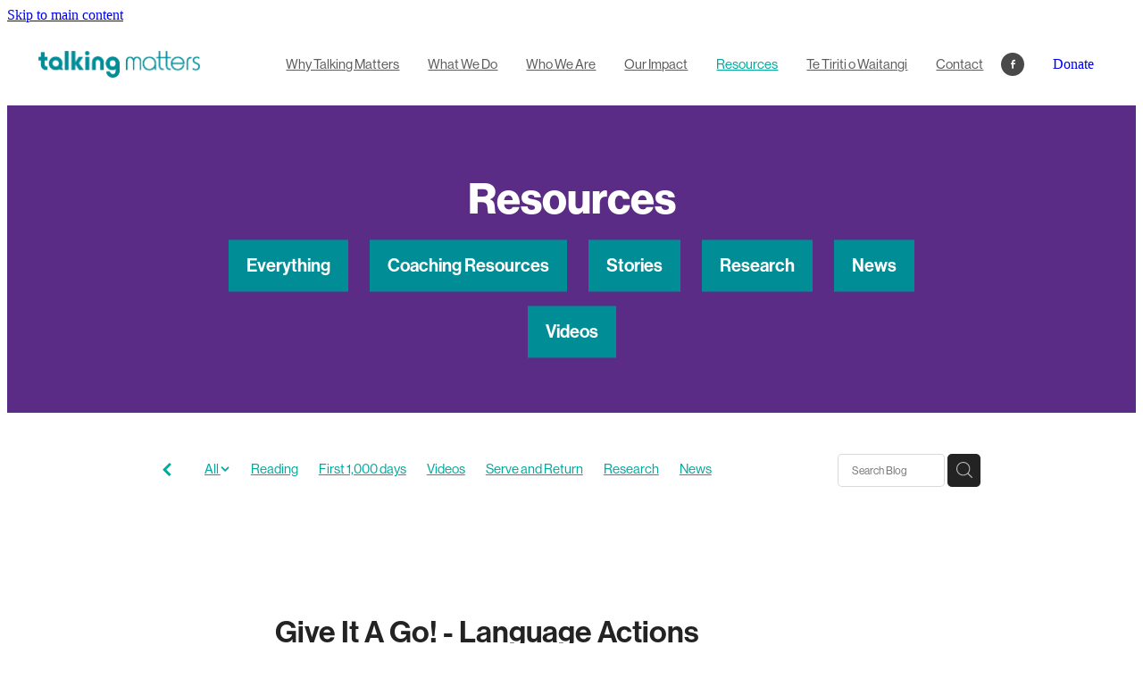

--- FILE ---
content_type: text/html; charset=UTF-8
request_url: https://www.talkingmatters.org.nz/blog/post/127525/give-it-a-go-language-actions/
body_size: 14141
content:
<!-- Website made on Rocketspark -->
<!DOCTYPE html>
<html  class="">
<head>

    <!-- Global site tag (gtag.js) - Google Analytics -->
                <script async src="https://www.googletagmanager.com/gtag/js?id=G-DERWCPGXGG"></script>
                <script>
                window.dataLayer = window.dataLayer || [];
                function gtag(){dataLayer.push(arguments);}
                gtag('js', new Date());
                gtag('config', 'G-DERWCPGXGG');
                </script>
                <!-- End Google Analytics -->
    <meta http-equiv="content-type" content="text/html; charset=UTF-8"/>
    <meta name='csrf-token' content='b1c7237ed8ab478c70f19ab6d9f9ba9c'/>

        <title>Give It A Go! - Language Actions | Talking Matters</title>
    <meta name="description" content="Practical strategies&nbsp; to boost responsive interactions in Early Childhood Education settings"/>
                        <link rel="icon" type="image/png" href="/images/favicon/favicon/crop192x192.png?v=20210515062148">
    <link rel="apple-touch-icon" href="/images/favicon/favicon/crop192x192.png?v=20210515062148"/>
    
    <script type="text/javascript" src="https://cdn.rocketspark.com/jquery-1.7.2.min.js?v=20260117214523"></script>
     <script> window.configs = {"development":"false","DEVELOPMENT":"false","requestType":"blog","PREVIEW":"false","EDITOR":"false","template":"blank","navResizeTemplate":"","baseREMUnit":16,"screenSizes":{"t":{"fontSize":14,"contentWidth":400,"contentWidthOversize":400,"min":0,"max":400,"scale":0.7551,"subScale":0.95,"navScale":0.6,"legacy":false},"h":{"fontSize":16,"contentWidth":600,"contentWidthOversize":600,"min":0,"max":740,"scale":0.7551,"subScale":0.95,"navScale":0.6,"legacy":false},"s":{"fontSize":13,"contentWidth":740,"contentWidthOversize":740,"min":740,"max":1080,"scale":0.7959,"subScale":0.7959,"navScale":0.75,"legacy":false},"m":{"fontSize":16,"contentWidth":980,"contentWidthOversize":1080,"min":1080,"max":1460,"scale":1,"subScale":1,"navScale":1,"legacy":true},"l":{"fontSize":19,"contentWidth":1170,"contentWidthOversize":1300,"min":1460,"max":0,"scale":1.1938,"subScale":1.1938,"navScale":1.1,"legacy":false}},"publicURL":"https:\/\/www.talkingmatters.org.nz","shortnameURL":"https:\/\/danielle-meredith.rocketspark.co.nz","titleData":{"companyName":"Talking Matters","position":"right","separator":" | "},"CONSOLE_OVERRIDE":"1","noZensmooth":true,"release":"2026.1.15","browserSupport":{"chrome":86,"firefox":78,"edge":86,"internet explorer":12,"ie":12,"opera":72,"edgeMobile":44,"safari":13,"samsung browser":12,"android":89},"siteAutoPopupSettings":"","globalisationEnabled":false,"analyticsMode":"GA4"}; </script> <link rel="stylesheet" href="https://cdn.rocketspark.com/_dist/css/auth~vendors.6da4c5858d05.bundle.css" type="text/css" media="all" /> <link rel="stylesheet" href="https://cdn.rocketspark.com/_dist/css/public.d84e6703d527.bundle.css" type="text/css" media="all" /> <link rel="stylesheet" href="https://cdn.rocketspark.com/_dist/css/public~vendors.ece6f489e4ad.bundle.css" type="text/css" media="all" /> <link rel="stylesheet" href="https://cdn.rocketspark.com/_dist/css/dashboard~vendors.9c624b80e5b6.bundle.css" type="text/css" media="all" /> <link rel="preload" as="style" href="https://cdn.icomoon.io/181725/Rocketspark/style.css?8gzh5b" onload="this.onload=null;this.rel='stylesheet'"> <link rel="stylesheet" href="/node_modules/@rocketspark/flint-ui/dist/rocketspark/rocketspark.css?v=1768639523"> <link rel="stylesheet" href="/node_modules/@rocketspark/image-gallery/build/css/index.css"> <script type="text/javascript" src="https://cdn.rocketspark.com/_dist/js/public.min.v20260117214523.js" ></script> <script type="text/javascript" src="https://cdn.rocketspark.com/_dist/js/commons.d2b27aedbfc7.bundle.js" ></script> <script type="text/javascript" src="https://cdn.rocketspark.com/_dist/js/blog~vendors.33618b6145a5.bundle.js" ></script> <script type="text/javascript" src="https://cdn.rocketspark.com/_dist/js/shop~vendors.c0601673efb1.bundle.js" ></script> <script type="text/javascript" src="https://cdn.rocketspark.com/_dist/js/houston~vendors.938afeba088b.bundle.js" ></script> <script type="text/javascript" src="https://cdn.rocketspark.com/_dist/js/auth~vendors.73d62d57e163.bundle.js" ></script> <script type="text/javascript" src="https://cdn.rocketspark.com/_dist/js/dashboard~vendors.b1c830a3c85d.bundle.js" ></script> <script type="text/javascript" src="https://cdn.rocketspark.com/_dist/js/blastoff~vendors.a2b315161b63.bundle.js" ></script> <script type="text/javascript" src="https://cdn.rocketspark.com/_dist/js/public~vendors.d060b7760600.bundle.js" ></script> <script type="text/javascript" src="https://cdn.rocketspark.com/_dist/js/public.1ebb063cfa6f.bundle.js" ></script> <script type="module" src="https://nz.rs-cdn.com/node_modules/@rocketspark/flint-ui/dist/rocketspark/rocketspark.esm.js?v=1768639523"></script> <link rel="stylesheet" href="https://cdn.rocketspark.com/_dist/css/blog.b503d7f04b5c.bundle.css" type="text/css" media="screen" /> <script type="text/javascript" src="https://cdn.rocketspark.com/_dist/js/blog~vendors.33618b6145a5.bundle.js" ></script> <script type="text/javascript" src="https://cdn.rocketspark.com/_dist/js/blog.40060bff6d4a.bundle.js" ></script> <script type="text/javascript" src="/site_files/14862/assets/blog/blog.js?v=20260114154545"></script> <!--suppress ES6ConvertVarToLetConst --> <script> var detectedLogoWidth = localStorage.getItem('detectedLogoWidth'); if (detectedLogoWidth) { var style = document.createElement('style'); style.innerHTML = "@media all and (min-width: 740px) { #header #logo, #header .logo { width: " + detectedLogoWidth + '; } }'; document.head.appendChild(style); } </script> <link rel="stylesheet" href="https://nz.rs-cdn.com/site_files/14862/38747/css/css.css?v=20260114154545" type="text/css" media="all" title="dynamicstyle" /> <link rel="stylesheet" href="/site_files/14862/assets/blog/blog.css?v=20260117151520" type="text/css" media="screen" /> <meta name="viewport" content="width=device-width, initial-scale=1"> 

    <script type="text/javascript" src="https://cdn.rocketspark.com/blog/general.js?v=20260117214523"></script>
    <script type="text/javascript" src="https://cdn.rocketspark.com/cms/jquery.cycle.min.js?v=20260117214523"></script>            <script defer type="text/javascript" src="//use.typekit.net/ik/[base64].js"></script>
        <meta name="twitter:card" content="summary_large_image"/>
            <meta name="twitter:title" content="Give It A Go! - Language Actions"/>
        <meta name="twitter:description" content="Download this printable resource on&amp;nbsp; Language Actions - Practical strategies&amp;nbsp; to boost responsive interactions in Early Childhood Education settings..."/>
            <meta name="twitter:domain" content="https://www.talkingmatters.org.nz/blog/post/127525/give-it-a-go-language-actions/"/>
        <meta property="og:image" content="https://nz.rs-cdn.com/images/nwsuk-nzii8/blog/9da1fae45039115bd50cec1be327cd56__7a2d/fit1200x1200.png"/>
    <meta property="og:image:width" content="838"/>
    <meta property="og:image:height" content="1200"/>
    <meta name="twitter:image" content="https://nz.rs-cdn.com/images/nwsuk-nzii8/blog/9da1fae45039115bd50cec1be327cd56__7a2d/fit1200x1200.png"/>
            <meta property="og:title" content="Give It A Go! - Language Actions"/>
        <meta property="og:description" content="Practical strategies&nbsp; to boost responsive interactions in Early Childhood Education settings"/>
        <meta property="og:url" content="https://www.talkingmatters.org.nz/blog/post/127525/give-it-a-go-language-actions/"/>
        <meta property="og:site_name" content="Give It A Go! - Language Actions | Talking Matters"/>
        <meta property="og:type" content="article"/>

            <script type="application/ld+json">
        {
            "@context": "https://schema.org",
            "@type": "Article",
            "headline": "Give It A Go! - Language Actions",
            "image": [
                "https://nz.rs-cdn.com/images/nwsuk-nzii8/blog/9da1fae45039115bd50cec1be327cd56__7a2d/fit1200x1200.png"
            ],
        "datePublished": "2024-04-25T16:47:44+12:00"        }


        </script>
        
    <!-- Google tag (gtag.js) -->
<script async src="https://www.googletagmanager.com/gtag/js?id=G-DERWCPGXGG"></script>
<script>
  window.dataLayer = window.dataLayer || [];
  function gtag(){dataLayer.push(arguments);}
  gtag('js', new Date());

  gtag('config', 'G-DERWCPGXGG');
</script>
    </head><body data-page-id="blog" data-post-id="127525" class="">
    <a href="#main_body" class="_925853a1 _925853a1--4572875a _7720d2f9">Skip to main content</a>    <script>
  (function(i,s,o,g,r,a,m){i['GoogleAnalyticsObject']=r;i[r]=i[r]||function(){
  (i[r].q=i[r].q||[]).push(arguments)},i[r].l=1*new Date();a=s.createElement(o),
  m=s.getElementsByTagName(o)[0];a.async=1;a.src=g;m.parentNode.insertBefore(a,m)
  })(window,document,'script','https://www.google-analytics.com/analytics.js','ga');

  ga('create', 'UA-123737791-2', 'auto');
  ga('send', 'pageview');

</script>    <style>.old-browser-popup{position:fixed;width:100%;height:100%;z-index:9999999}.old-browser-popup__background-fade{position:absolute;background:#000;width:100%;height:100%;opacity:.6;z-index:1}.old-browser-popup__box{position:relative;z-index:2;width:42.25rem;margin:0 auto;text-align:center;top:40%}.old-browser-popup__inner{padding:3rem 2rem;font-size:1rem}.old-browser-popup__inner .site-button{margin:1rem auto 0;font-size:1.2rem}@media (max-width:720px){.old-browser-popup__box{width:90%;top:50%;-ms-transform:translate(0,-50%);-webkit-transform:translate(0,-50%);transform:translate(0,-50%)}.old-browser-popup__box br{display:none}.old-browser-popup__inner a.site-button{font-size:16px}}</style>
    <script src="https://cdn.jsdelivr.net/npm/ua-parser-js@0/dist/ua-parser.min.js"></script>
    <script type="text/javascript">
    "use strict";if(!window.PREVIEW&&!window.EDITOR&&window.sessionStorage&&null===window.sessionStorage.getItem("old-browser")){var browserName,version,parser=new UAParser,popup='<div class="old-browser-popup"><div class="old-browser-popup__background-fade"></div><div class="old-browser-popup__box content-background"><div class="old-browser-popup__inner p-font p-font-colour">Our website doesn\'t fully support the browser you are using, we <br/>recommend you <a href="https://updatemybrowser.org/" target="_blank">update to a newer version</a>.<br/><a onclick="location.reload();" class="site-button">Continue with current browser</a></div></div></div>';if(void 0!==parser){void 0!==parser.getBrowser().name&&(browserName=parser.getBrowser().name.toLowerCase()),void 0!==parser.getBrowser().version&&(version=parseFloat(parser.getBrowser().version));var browserPopup=document.getElementById("old-browser-popup");if(void 0!==browserName){var configs=window.configs;if(Object.prototype.hasOwnProperty.call(configs,"browserSupport")&&Object.prototype.hasOwnProperty.call(configs.browserSupport,browserName)){var browserNameTest=configs.browserSupport[browserName];"edge"===browserName&&"mobile"===parser.getDevice().type&&(browserNameTest="edgeMobile"),version<configs.browserSupport[browserNameTest]&&document.body.insertAdjacentHTML("beforeend",popup)}}}window.sessionStorage.setItem("old-browser",!0)}
    </script>
    <div class="side-of-page">
            </div> <!-- end .side-of-page -->
    <div id="shadow">
        <div id="shadow_inner">

                <div class="announcement-bar">
        <div class="announcement-bar__content"><p class="text-center">New announcement. Learn more</p></div>
        <rs-icon class="announcement-bar__close" name="x"></rs-icon>
    </div>
<div class="header _51cf2b51 header--template-right header--sticky-fix">
    <div class="header__inner header__inner-width-full">
            <div class="header-logo header-logo--image">
            <a href="/" class="header-logo__inner" aria-label="The Talking Matters Charitable Trust homepage">
                    </a>
        </div>
    <nav class="site-nav" id="site-navigation" aria-label="Main navigation">
            <div class="site-nav__desktop">
                            <div class="site-nav__item">

                                            <a href="/why-talking-matters/" class="site-nav__item-link">
                            Why Talking Matters
                                                    </a>
                    
                                    </div>
                            <div class="site-nav__item">

                                            <a href="/what-we-do/" class="site-nav__item-link">
                            What We Do
                                                    </a>
                    
                                    </div>
                            <div class="site-nav__item">

                                            <a href="/who-we-are/" class="site-nav__item-link">
                            Who We Are
                                                    </a>
                    
                                    </div>
                            <div class="site-nav__item">

                                            <a href="/our-impact/" class="site-nav__item-link">
                            Our Impact
                                                    </a>
                    
                                    </div>
                            <div class="site-nav__item site-nav__item--active">

                                            <a href="/blog/" class="site-nav__item-link">
                            Resources
                                                    </a>
                    
                                    </div>
                            <div class="site-nav__item">

                                            <a href="/te-tiriti-o-waitangi/" class="site-nav__item-link">
                            Te Tiriti o Waitangi
                                                    </a>
                    
                                    </div>
                            <div class="site-nav__item">

                                            <a href="/page/contact/" class="site-nav__item-link">
                            Contact
                                                    </a>
                    
                                    </div>
                    </div>
        <div class="site-nav__mobile">
                    </div>
            <div class="header-buttons">
        <a href="https://givealittle.co.nz/org/talkingmatters" class="_925853a1 _925853a1--386af7ee _4b0152f0" target="_blank">
            Donate
        </a>
    </div>

    </nav>
    <div class="header-icons">
                <div class="header-social-icons social-container style3 pageMenu custom">
        <div class="social-row">
                                                <a class="social-icon facebook-icon" href="https://www.facebook.com/TalkingMattersNZ/" target="_blank" title="A link to this website's Facebook.">
                        <svg height="17" width="9" xmlns:xlink="http://www.w3.org/1999/xlink" xmlns="http://www.w3.org/2000/svg" viewBox="0 0 9 17">
    <path fill-rule="evenodd" d="M 8.86 9.02 C 8.86 9.02 5.61 9.02 5.61 9.02 C 5.61 9.02 5.61 17 5.61 17 C 5.61 17 2.3 17 2.3 17 C 2.3 17 2.3 9.02 2.3 9.02 C 2.3 9.02 0 9.02 0 9.02 C 0 9.02 0 6.15 0 6.15 C 0 6.15 2.3 6.15 2.3 6.15 C 2.3 6.15 2.3 4.97 2.3 3.7 C 2.3 1.77 3.66 0 6.79 0 C 8.05 0 8.99 0.11 8.99 0.11 C 8.99 0.11 8.91 2.79 8.91 2.79 C 8.91 2.79 7.96 2.79 6.92 2.79 C 5.79 2.79 5.61 3.26 5.61 4.05 C 5.61 4.15 5.61 4.19 5.61 4.19 C 5.61 4.41 5.61 4.95 5.61 6.15 C 5.61 6.15 9 6.15 9 6.15 C 9 6.15 8.86 9.02 8.86 9.02 Z" />
</svg>
                    </a>
                                    </div>
    </div>

        
    </div>        <div class="header-buttons">
        <a href="https://givealittle.co.nz/org/talkingmatters" class="_925853a1 _925853a1--386af7ee _4b0152f0" target="_blank">
            Donate
        </a>
    </div>

    <div class="header-mobile header-mobile--icon-count-2">
    <button class="header-mobile__icons header__hamburger header__hamburger--mobile header__hamburger--squeeze" type="button" aria-label="Open navigation menu" aria-controls="site-navigation" aria-expanded="false">
      <span class="header__hamburger-box">
        <span class="header__hamburger-inner"></span>
      </span>
    </button>            <a href="tel: +64-9-307-2101" class="header-mobile__icons rs-icon-Mobile" style="font-size:26px;" aria-label="Phone +64-9-307-2101"></a>
    
    </div>

    </div>

                <div class="_708858fd" data-hidden=""></div>
    </div>
<div class="feature-area-main feature-area-main--main feature-area-main--above" id="feature-area"><div class="feature-area-wrap heading-background-none" data-full-height="0" data-full-height-mobile="0" data-height-ratio-mobile="1.0942857142857"><div class="feature-area__slides feature-area feature-area__transition--fade" data-heightType="fixed" data-base-height="344" style="background:transparent;"
 data-cycle-fx="fade"
 data-cycle-timeout="5000"
 data-cycle-slides="div.feature-slide"
 data-cycle-log="false"
 data-cycle-pager-template="<span></span>"
 data-cycle-pause-on-hover="true"
 data-cycle-speed="1500"
 data-cycle-loader="true"
 data-cycle-progressive="#feature-progressive-slides"
>
	<div class="feature-slide feature-slide--default6" id="feature-slide-default6" data-content-position="center" data-vertical-offset="50" data-handle="default6" style="" data-mobile-editor-image="https://nz.rs-cdn.com/images/nwsuk-nzii8/feature/9770d8fd6ffb71e471ef3e04dc6f574d__5908/h1008@stretch.png" data-image-ratio="4.8" data-mobile-image-x="50" data-mobile-image-y="50">
	<div class="feature-slide__image"><picture>
  <source type="image/webp" srcset="https://nz.rs-cdn.com/images/nwsuk-nzii8/feature/9770d8fd6ffb71e471ef3e04dc6f574d__0631/hcrop2292x821@stretch.png.webp" media="(min-width: 1460px)">
  <source srcset="https://nz.rs-cdn.com/images/nwsuk-nzii8/feature/9770d8fd6ffb71e471ef3e04dc6f574d__0631/hcrop2292x821@stretch.png" media="(min-width: 1460px)">
  <source type="image/webp" srcset="https://nz.rs-cdn.com/images/nwsuk-nzii8/feature/9770d8fd6ffb71e471ef3e04dc6f574d__2b47/hcrop1920x688@stretch.png.webp" media="(min-width: 1080px) AND (max-width: 1460px)">
  <source srcset="https://nz.rs-cdn.com/images/nwsuk-nzii8/feature/9770d8fd6ffb71e471ef3e04dc6f574d__2b47/hcrop1920x688@stretch.png" media="(min-width: 1080px) AND (max-width: 1460px)">
  <source type="image/webp" srcset="https://nz.rs-cdn.com/images/nwsuk-nzii8/feature/9770d8fd6ffb71e471ef3e04dc6f574d__8065/hcrop1528x548@stretch.png.webp" media="(min-width: 740px) AND (max-width: 1080px)">
  <source srcset="https://nz.rs-cdn.com/images/nwsuk-nzii8/feature/9770d8fd6ffb71e471ef3e04dc6f574d__8065/hcrop1528x548@stretch.png" media="(min-width: 740px) AND (max-width: 1080px)">
  <source type="image/webp" srcset="https://nz.rs-cdn.com/images/nwsuk-nzii8/feature/9770d8fd6ffb71e471ef3e04dc6f574d__3a1a/crop740x810@stretch@crop2.png.webp" media="(max-width: 740px)">
  <source srcset="https://nz.rs-cdn.com/images/nwsuk-nzii8/feature/9770d8fd6ffb71e471ef3e04dc6f574d__3a1a/crop740x810@stretch@crop2.png" media="(max-width: 740px)">
  <source type="image/webp" srcset="https://nz.rs-cdn.com/images/nwsuk-nzii8/feature/9770d8fd6ffb71e471ef3e04dc6f574d__5561/hcrop1450x520@stretch@crop2.png.webp, https://nz.rs-cdn.com/images/nwsuk-nzii8/feature/9770d8fd6ffb71e471ef3e04dc6f574d__b85b/hcrop1450x520@stretch@crop2@2x.png.webp 2x" media="(max-width: 400px)">
  <source srcset="https://nz.rs-cdn.com/images/nwsuk-nzii8/feature/9770d8fd6ffb71e471ef3e04dc6f574d__5561/hcrop1450x520@stretch@crop2.png, https://nz.rs-cdn.com/images/nwsuk-nzii8/feature/9770d8fd6ffb71e471ef3e04dc6f574d__b85b/hcrop1450x520@stretch@crop2@2x.png 2x" media="(max-width: 400px)">
  <img src="https://nz.rs-cdn.com/images/nwsuk-nzii8/feature/9770d8fd6ffb71e471ef3e04dc6f574d__2b47/hcrop1920x688@stretch.png"  alt="">
</picture>
</div>
	<div class="feature-slide__placeholder"><div class="feature-slide__placeholder-content">
	</div><!-- end .feature-slide__placeholder-content -->
	</div><!-- end .feature-slide__placeholder -->
	</div><!-- end .feature-slide -->
<script id="feature-progressive-slides" type="text/cycle">[]</script></div>		<div class="feature-slide feature-slide--global feature-slide-content-global has-heading has-buttons has-content" id="feature-slide-global" data-handle="global" data-content-position="center" data-vertical-offset="50">
	    <div class="feature-slide__placeholder"><div class="feature-slide__placeholder-content">
		<div class="feature-slide-overlay "></div>
			<div class="feature-slide-content cp-center feature-slide-content--top-left feature-slide-content--mobile" style="color: #f4f4f4;">
				<div class="feature-slide-content-box">
				
				<div class="feature-slide-content-box-padding">
				<div class="feature-slide-heading-blurb-button">
				<div class="feature-slide-heading-blurb">
					<h1 class="feature-slide-heading main-font"><div class="feature-text-scaling"><div>Resources<br>
</div></div></h1>
					<div class="feature-slide-body p-font"><div class="feature-text-scaling"></div></div>
				</div><!-- end .feature-slide-heading-blurb-->
					<div class="feature-slide-buttons">					<a href="https://www.talkingmatters.org.nz/blog/" class="feature-button main-font square-corners" target="_blank"><span>Everything</span></a>
					<a href="https://www.talkingmatters.org.nz/blog/tag/63154/Coaching+resources/" class="feature-button main-font square-corners" target="_blank"><span>Coaching Resources</span></a>
					<a href="https://www.talkingmatters.org.nz/blog/tag/63153/Stories/" class="feature-button main-font square-corners" target="_blank"><span>Stories</span></a>
					<a href="https://www.talkingmatters.org.nz/blog/tag/63276/Research/" class="feature-button main-font square-corners" target="_blank"><span>Research</span></a>
					<a href="https://www.talkingmatters.org.nz/blog/tag/63155/News/" class="feature-button main-font square-corners" target="_blank"><span>News</span></a>
					<a href="https://www.talkingmatters.org.nz/blog/tag/78755/Videos/" class="feature-button main-font square-corners" target="_blank"><span>Videos</span></a>
                  </div><!-- end .feature-slide-buttons -->
				</div><!-- end .feature-slide-heading-blurb-button-->
				</div><!-- end .feature-slide-content-box-padding -->
				</div><!-- end .feature-slide-content-box -->
			</div><!-- end .feature-slide-content -->
	       </div><!-- end .feature-slide__placeholder-content -->
	       </div><!-- end .feature-slide__placeholder -->
		</div><!-- end .feature-slide-content-global -->
		</div><!-- end .feature-area-wrap -->
</div>
            <div id="content">
                <div id="main_body" class="main-body">
                                                <div class="wrap">
                                <div class="blog-grid__top blog-grid__top--post-header ">
                                    <div class="blog-grid__top__left-hand-side">
                                        <div class="blog-grid__top__back-arrow p-font">
                                            <a href="/blog/#blog-post-127525" title="View all posts"><svg xmlns="http://www.w3.org/2000/svg" width="9.688" height="14.844" viewBox="0 0 9.688 14.844">
  <path d="M27.975,31.44L30.1,29.48l-5.292-5.32,5.572-5.544-2.1-2.016L20.7,24.16Z" transform="translate(-20.688 -16.594)"/>
</svg>
</a>
                                        </div>
                                                                                    <div class="blog-grid-topics-dropdown p-font">
                                                <select class="blog-grid-topics__select">
                                                    <option>All</option>
                                                                                                            <option value="82151/Reading//">Reading</option>                                                        <option value="79052/First+1%2C000+days//">First 1,000 days</option>                                                        <option value="78755/Videos//">Videos</option>                                                        <option value="69077/Serve+and+Return//">Serve and Return</option>                                                        <option value="63276/Research//">Research</option>                                                        <option value="63155/News//">News</option>                                                        <option value="63154/Coaching+resources//">Coaching resources</option>                                                        <option value="63153/Stories//">Stories</option>                                                </select>
                                            </div>
                                            <div class="blog-grid-topics p-font">
                                                <div class="blog-grid-topics__links blog-grid-topics__links--all">
                                                    <a href="/blog/" class="p-font-atag">
                                                        All
                                                    </a>
                                                                                                            <div class="blog-grid-topics-arrow">
                                                            <svg xmlns="http://www.w3.org/2000/svg" width="15.906" height="10.375" viewBox="0 0 15.906 10.375">
  <path id="F" class="cls-1" d="M18.235,3.139l-2.13-2.28-5.67,5.67-5.97-5.97-2.13,2.28,8.1,8.1Z" transform="translate(-2.344 -0.563)"/>
</svg>
                                                        </div>
                                                                                                        </div><!-- end .blog-grid-topics-arrow  -->
                                                <a class="p-font-atag blog-grid-topics__links" href="/blog/tag/82151/Reading/">Reading</a><a class="p-font-atag blog-grid-topics__links" href="/blog/tag/79052/First+1%2C000+days/">First 1,000 days</a><a class="p-font-atag blog-grid-topics__links" href="/blog/tag/78755/Videos/">Videos</a><a class="p-font-atag blog-grid-topics__links" href="/blog/tag/69077/Serve+and+Return/">Serve and Return</a><a class="p-font-atag blog-grid-topics__links" href="/blog/tag/63276/Research/">Research</a><a class="p-font-atag blog-grid-topics__links" href="/blog/tag/63155/News/">News</a><a class="p-font-atag blog-grid-topics__links" href="/blog/tag/63154/Coaching+resources/">Coaching resources</a><a class="p-font-atag blog-grid-topics__links" href="/blog/tag/63153/Stories/">Stories</a>                                            </div><!-- .blog-grid-topics -->

                                                                                </div>
                                    <div class="blog-grid-topics-dropdown__mobile-tag p-font">
                                        <span>TAGS</span>
                                        <svg xmlns="http://www.w3.org/2000/svg" width="15.906" height="10.375" viewBox="0 0 15.906 10.375">
  <path id="F" class="cls-1" d="M18.235,3.139l-2.13-2.28-5.67,5.67-5.97-5.97-2.13,2.28,8.1,8.1Z" transform="translate(-2.344 -0.563)"/>
</svg>
                                    </div>
                                    <div class="blog-grid-search">
                                        <input type="search" placeholder="Search Blog" class="blog-grid-search__input"/>
                                        <a class="blog-grid-search__search-button">
                                            <?xml version="1.0" encoding="UTF-8" standalone="no"?>
<svg width="18px" height="18px" viewBox="0 0 18 18" version="1.1" xmlns="http://www.w3.org/2000/svg" xmlns:xlink="http://www.w3.org/1999/xlink">
    <g id="Cart-Contact-Bar" stroke="none" stroke-width="1" fill="none" fill-rule="evenodd">
        <g id="Empty-Cart-Icon" transform="translate(-845.000000, -13.000000)">
            <g id="Search" transform="translate(845.000000, 13.000000)">
                <g id="magnifying-glass" stroke-width="1" fill-rule="evenodd">
                    <g id="Capa_1"></g>
                </g>
                <path d="M17.8423503,17.0820399 L13.468071,12.7077605 C14.6414634,11.3587583 15.3518847,9.59866962 15.3518847,7.67494457 C15.3518847,3.44035477 11.9075388,0 7.67694013,0 C3.44235033,0 0.00199556541,3.4443459 0.00199556541,7.67494457 C0.00199556541,11.9055432 3.44634146,15.3498891 7.67694013,15.3498891 C9.60066519,15.3498891 11.3607539,14.6394678 12.7097561,13.4660754 L17.0840355,17.8403548 C17.1878049,17.9441242 17.3274945,18 17.4631929,18 C17.5988914,18 17.7385809,17.9481153 17.8423503,17.8403548 C18.0498891,17.632816 18.0498891,17.2895787 17.8423503,17.0820399 Z M1.07560976,7.67494457 C1.07560976,4.03503326 4.03702882,1.07760532 7.672949,1.07760532 C11.3128603,1.07760532 14.2702882,4.03902439 14.2702882,7.67494457 C14.2702882,11.3108647 11.3128603,14.2762749 7.672949,14.2762749 C4.03702882,14.2762749 1.07560976,11.3148559 1.07560976,7.67494457 Z" id="Shape" fill="#FFFFFF" fill-rule="nonzero"></path>
            </g>
        </g>
    </g>
</svg>                                        </a>
                                    </div>
                                </div> <!-- end .blog-grid__top -->
                            </div>
                            
                                            <div id="blog_body">

                                <script type="text/javascript">
        const postID = document.body.dataset.postId;
        </script>

        <div id="blog_main" data-content-schedule="[]">
            <div class="blog_post blog_post_page" itemscope="" itemtype="http://schema.org/Article">
                <div class="blog_block">
                    
                    <h1 id="postTitle"  itemprop="name">Give It A Go! - Language Actions</h1>

                                            <div class="blog_date p-font p-font-colour" itemprop="datePublished" content="2024-04-25" data-value="2024/04/25">April 25, 2024</div>
                                        <div class="clrleft"></div>

                </div><!-- end blog block-->


                <div class="blogColumn blog-column column" id="blogColumn" itemprop="articleBody">

                    <div class="block nbluk-lrzne text_block _660c97b3"  data-id="372801" data-block="nbluk-lrzne" data-block-type="text">        <div class="block_content_container">            <div class="heading-container"></div>            <div class="text_block_text p-font p-font-all">                <p class="p-font">Download this printable resource on&nbsp; Language Actions - Practical strategies&nbsp; to boost responsive interactions in Early Childhood Education settings</p>            </div>        </div>        </div><div class="block nbluk-ut1i2 file_upload_block _660c97b3"  data-id="372802" data-block="nbluk-ut1i2" data-block-type="file"><div class="block_content_container _925853a1--4572875a _9500c8a3" data-button-style-id="a07db75c-a30a-4a3d-b235-8f0c23e07bcf">    <a  onclick="gtag('event','click',{'event_category':'File Download','event_label':'Page: - Click here to download','value':''})" class="_925853a1 _a6990dac" href="/site_files/14862/upload_files/blog/GiveItAGo!-LanguageActions.pdf?dl=1" target="_blank">        <span class="_ce3b2903" data-default="1">Click here to download</span>                    <span class="_611ce439 ">            <span class="_6e81833f ">pdf</span>            <span class="_2c8f55ae"><svg xmlns="http://www.w3.org/2000/svg" width="15.906" height="10.375" viewBox="0 0 15.906 10.375">  <path id="F" class="cls-1" d="M18.235,3.139l-2.13-2.28-5.67,5.67-5.97-5.97-2.13,2.28,8.1,8.1Z" transform="translate(-2.344 -0.563)"/></svg></span>        </span>            </a></div></div><div class="block nbluk-45liy picture_block _660c97b3"  data-id="372804" data-block="nbluk-45liy" data-block-type="image"><div class="block_content_container"><span class="picture_block_holder"><div id="picture-372804" class="picture picture-372804 position-center hover-none shape-square filter-none align-center sync-overlay sync-border" ><div class="picture_block_holder__spacer"></div><picture>  <source type="image/webp" data-srcset="https://nz.rs-cdn.com/images/nwsuk-nzii8/blog/9da1fae45039115bd50cec1be327cd56__b63e/zoom793x1136z100000cw793.png.webp?etag=2966a9054990dfe5a5d7ed213d7c71cd" media="(min-width: 1460px)">  <source data-srcset="https://nz.rs-cdn.com/images/nwsuk-nzii8/blog/9da1fae45039115bd50cec1be327cd56__b63e/zoom793x1136z100000cw793.png?etag=2966a9054990dfe5a5d7ed213d7c71cd" media="(min-width: 1460px)">  <source type="image/webp" data-srcset="https://nz.rs-cdn.com/images/nwsuk-nzii8/blog/9da1fae45039115bd50cec1be327cd56__7657/zoom668x957z100000cw668.png.webp?etag=2966a9054990dfe5a5d7ed213d7c71cd" media="(min-width: 1080px) AND (max-width: 1460px)">  <source data-srcset="https://nz.rs-cdn.com/images/nwsuk-nzii8/blog/9da1fae45039115bd50cec1be327cd56__7657/zoom668x957z100000cw668.png?etag=2966a9054990dfe5a5d7ed213d7c71cd" media="(min-width: 1080px) AND (max-width: 1460px)">  <source type="image/webp" data-srcset="https://nz.rs-cdn.com/images/nwsuk-nzii8/blog/9da1fae45039115bd50cec1be327cd56__7adb/zoom543x777z100000cw543.png.webp?etag=2966a9054990dfe5a5d7ed213d7c71cd, https://nz.rs-cdn.com/images/nwsuk-nzii8/blog/9da1fae45039115bd50cec1be327cd56__1aa3/zoom543x777z100000cw543@2x.png.webp?etag=2966a9054990dfe5a5d7ed213d7c71cd 2x" media="(min-width: 740px) AND (max-width: 1080px)">  <source data-srcset="https://nz.rs-cdn.com/images/nwsuk-nzii8/blog/9da1fae45039115bd50cec1be327cd56__7adb/zoom543x777z100000cw543.png?etag=2966a9054990dfe5a5d7ed213d7c71cd, https://nz.rs-cdn.com/images/nwsuk-nzii8/blog/9da1fae45039115bd50cec1be327cd56__1aa3/zoom543x777z100000cw543@2x.png?etag=2966a9054990dfe5a5d7ed213d7c71cd 2x" media="(min-width: 740px) AND (max-width: 1080px)">  <source type="image/webp" data-srcset="https://nz.rs-cdn.com/images/nwsuk-nzii8/blog/9da1fae45039115bd50cec1be327cd56__041a/zoom568x813z100000cw536.png.webp?etag=2966a9054990dfe5a5d7ed213d7c71cd, https://nz.rs-cdn.com/images/nwsuk-nzii8/blog/9da1fae45039115bd50cec1be327cd56__5d60/zoom568x813z100000cw536@2x.png.webp?etag=2966a9054990dfe5a5d7ed213d7c71cd 2x" media="(max-width: 740px)">  <source data-srcset="https://nz.rs-cdn.com/images/nwsuk-nzii8/blog/9da1fae45039115bd50cec1be327cd56__041a/zoom568x813z100000cw536.png?etag=2966a9054990dfe5a5d7ed213d7c71cd, https://nz.rs-cdn.com/images/nwsuk-nzii8/blog/9da1fae45039115bd50cec1be327cd56__5d60/zoom568x813z100000cw536@2x.png?etag=2966a9054990dfe5a5d7ed213d7c71cd 2x" media="(max-width: 740px)">  <source type="image/webp" data-srcset="https://nz.rs-cdn.com/images/nwsuk-nzii8/blog/9da1fae45039115bd50cec1be327cd56__6784/zoom368x527z100000cw344.png.webp?etag=2966a9054990dfe5a5d7ed213d7c71cd, https://nz.rs-cdn.com/images/nwsuk-nzii8/blog/9da1fae45039115bd50cec1be327cd56__2332/zoom368x527z100000cw344@2x.png.webp?etag=2966a9054990dfe5a5d7ed213d7c71cd 2x" media="(max-width: 400px)">  <source data-srcset="https://nz.rs-cdn.com/images/nwsuk-nzii8/blog/9da1fae45039115bd50cec1be327cd56__6784/zoom368x527z100000cw344.png?etag=2966a9054990dfe5a5d7ed213d7c71cd, https://nz.rs-cdn.com/images/nwsuk-nzii8/blog/9da1fae45039115bd50cec1be327cd56__2332/zoom368x527z100000cw344@2x.png?etag=2966a9054990dfe5a5d7ed213d7c71cd 2x" media="(max-width: 400px)">  <img data-src="https://nz.rs-cdn.com/images/nwsuk-nzii8/blog/9da1fae45039115bd50cec1be327cd56__7657/zoom668x957z100000cw668.png?etag=2966a9054990dfe5a5d7ed213d7c71cd"  data-block-id="372804" alt="" class="full-width-image lazy-load"></picture></div></span></div></div>                </div><!-- end blog column -->

                
                <br/><br/>

                
                                <ul class="blog-topics live">
                                        <li>
                                                <div id="topic_list">
                                                            <div class="topics">
                                    <a href="/blog/tag/63154/Coaching+resources/">                                        <span class="p-font p-font-colour">Coaching resources</span>
                                                                                </a>                                </div>
                                                            <div class="topics">
                                    <a href="/blog/tag/79052/First+1%2C000+days/">                                        <span class="p-font p-font-colour">First 1,000 days</span>
                                                                                </a>                                </div>
                                                    </div>
                    </li>
                </ul>
                                    <div class="blog_shareButtons">
                        <div class="blog_shareTwitter">
                            <a href="https://twitter.com/share" class="twitter-share-button" data-url="http://talkingmatters.org.nz/blog/post/127525/give-it-a-go-language-actions/" data-text="Give It A Go! - Language Actions" data-count="none">Post</a>
                        </div>
                        <div class="blog_shareFacebook">
                            <div class="fb-like" data-href="http://talkingmatters.org.nz/blog/post/127525/give-it-a-go-language-actions/" data-send="true" data-layout="button_count" data-width="300" data-show-faces="false"></div>
                        </div>
                        <div class="blog_sharePinterest">
                            <a data-pin-do="buttonBookmark" href="https://www.pinterest.com/pin/create/button/"></a>
                            <script type="text/javascript" async defer src="//assets.pinterest.com/js/pinit.js"></script>
                        </div>
                        <div class="blog_shareLinkedIn">
                            <!--suppress UnnecessaryLabelJS, JSUnresolvedReference -->
                            <script src="//platform.linkedin.com/in.js" type="text/javascript">lang: en_US;</script>
                            <script type="IN/Share" data-url="http://talkingmatters.org.nz/blog/post/127525/give-it-a-go-language-actions/" data-counter="right"></script>
                        </div>
                    </div><!-- end blog_shareButtons -->
                                </div><!-- end blog_post -->
        </div><!-- end blog_main -->
        
                        <div class="clear_float"></div>
                    </div><!-- end blog_body -->

                    

                    <div class="clear_float"></div>
                </div><!--end #main-body-->

                <div class="clear_float"></div>
            </div><!--end #content-->

                <div id="footer-1" style="" class="header--width-full">
        <div id="footer-1-inner" class="">
                            <div id="footer-nav">
                    <div class="first_nav nav__item" id="nav_footer_2"><a href="/why-talking-matters/"><span class="type-element"><div class="text-scaling">Why Talking Matters</div></span></a><span class="nav_overlay"></span></div><div class="nav__item" id="nav_footer_3"><a href="/what-we-do/"><span class="type-element"><div class="text-scaling">What We Do</div></span></a><span class="nav_overlay"></span></div><div class="nav__item" id="nav_footer_4"><a href="/who-we-are/"><span class="type-element"><div class="text-scaling">Who We Are</div></span></a><span class="nav_overlay"></span></div><div class="nav__item" id="nav_footer_5"><a href="/our-impact/"><span class="type-element"><div class="text-scaling">Our Impact</div></span></a><span class="nav_overlay"></span></div><div class="active  nav__item" id="nav_footer_6"><a href="/blog/"><span class="type-element"><div class="text-scaling">Resources</div></span></a><span class="nav_overlay"></span></div><div class="nav__item" id="nav_footer_7"><a href="/te-tiriti-o-waitangi/"><span class="type-element"><div class="text-scaling">Te Tiriti o Waitangi</div></span></a><span class="nav_overlay"></span></div><div class="end_nav nav__item" id="nav_footer_8"><a href="/page/contact/"><span class="type-element"><div class="text-scaling">Contact</div></span></a><span class="nav_overlay"></span></div>                    <div class="clear"></div>
                </div><!-- end #footer-nav -->
                            <div id="footer-meta">             </div><!-- end #footer-meta -->

            <div class="social-container  style3 custom footer-icons footer-custom"><div class="social-row"><a class='social-icon facebook-icon' href='https://www.facebook.com/TalkingMattersNZ/' target="_blank" title="A link to this website's Facebook."><svg height="17" width="9" xmlns:xlink="http://www.w3.org/1999/xlink" xmlns="http://www.w3.org/2000/svg" viewBox="0 0 9 17">
    <path fill-rule="evenodd" d="M 8.86 9.02 C 8.86 9.02 5.61 9.02 5.61 9.02 C 5.61 9.02 5.61 17 5.61 17 C 5.61 17 2.3 17 2.3 17 C 2.3 17 2.3 9.02 2.3 9.02 C 2.3 9.02 0 9.02 0 9.02 C 0 9.02 0 6.15 0 6.15 C 0 6.15 2.3 6.15 2.3 6.15 C 2.3 6.15 2.3 4.97 2.3 3.7 C 2.3 1.77 3.66 0 6.79 0 C 8.05 0 8.99 0.11 8.99 0.11 C 8.99 0.11 8.91 2.79 8.91 2.79 C 8.91 2.79 7.96 2.79 6.92 2.79 C 5.79 2.79 5.61 3.26 5.61 4.05 C 5.61 4.15 5.61 4.19 5.61 4.19 C 5.61 4.41 5.61 4.95 5.61 6.15 C 5.61 6.15 9 6.15 9 6.15 C 9 6.15 8.86 9.02 8.86 9.02 Z" />
</svg></a></div></div>            <div class="clear_float"></div>
        </div><!-- end #footer-1-inner -->

                    </div><!-- end #footer-1 -->
    <div id="footer" class="footer footer--dark header--width-full">
        <div id="footer-inner" class="footer__inner  footer_logo_r">
            <div class="footer__copyright footer_copyright">
                <span><p>Copyright &copy; 2026  - <a href="/dashboard/" rel="nofollow">dashboard</a> </p></span>                            </div><!-- end .footer_copyright -->
            <div class="mobile-powered-by">
    <a  href="https://www.rocketspark.com/nz/" target="_blank">POWERED BY ROCKETSPARK</a>
</div>
<div class="footer__decal footer_decal">
    <a  href="https://www.rocketspark.com/nz/" title="Rocketspark website builder" class="footer-rs-logo"><svg width="1000" height="108" viewBox="0 0 1000 108" fill="none" xmlns="http://www.w3.org/2000/svg">
    <path fill-rule="evenodd" clip-rule="evenodd" d="M318.741 98.0277L306.105 75.5255L283.65 62.7612C279.722 60.3925 280.442 54.4051 284.894 53.0892L334.191 41.1802C335.959 40.917 337.595 41.5749 338.708 42.7593C339.756 43.8778 340.345 45.5227 340.018 47.2334L328.364 96.7118C327.055 101.186 321.097 101.975 318.741 98.0277Z" fill="white"/>
    <path fill-rule="evenodd" clip-rule="evenodd" d="M318.741 98.0276L306.105 75.5254L338.708 42.6934C339.756 43.8119 340.345 45.4568 340.018 47.1675L328.364 96.7116C327.055 101.186 321.097 101.975 318.741 98.0276Z" fill="white"/>
    <path fill-rule="evenodd" clip-rule="evenodd" d="M365.092 86.2502L352.457 63.6823L330.067 50.9837C326.073 48.5493 326.859 42.6276 331.31 41.2459L380.608 29.3369C382.375 29.0737 384.012 29.7317 385.125 30.916C386.173 32.0345 386.762 33.6794 386.434 35.3901L374.847 84.9343C373.472 89.4742 367.514 90.198 365.092 86.2502Z" fill="white"/>
    <path fill-rule="evenodd" clip-rule="evenodd" d="M365.092 86.2502L352.457 63.6823L385.06 30.916C386.107 32.0345 386.696 33.6794 386.369 35.3901L374.781 84.9343C373.472 89.4742 367.514 90.198 365.092 86.2502Z" fill="white"/>
    <path fill-rule="evenodd" clip-rule="evenodd" d="M328.364 56.9051L315.729 34.403L293.339 21.7044C289.345 19.27 290.131 13.3483 294.583 11.9666L343.815 0.0576036C345.582 -0.205579 347.219 0.452378 348.332 1.6367C349.38 2.75523 349.969 4.40012 349.641 6.11081L338.054 55.655C336.744 60.1291 330.787 60.9186 328.364 56.9051Z" fill="white"/>
    <path fill-rule="evenodd" clip-rule="evenodd" d="M328.364 56.9051L315.729 34.403L348.332 1.63672C349.38 2.75525 349.969 4.40014 349.641 6.11083L338.054 55.655C336.744 60.1291 330.787 60.9187 328.364 56.9051Z" fill="white"/>
    <path d="M718.815 76.3149C714.625 76.3149 712.399 73.6173 711.941 69.1432C711.941 67.3667 711.941 66.0508 711.941 64.4717V41.0484H724.118V29.9289H711.941V8.74268L698.651 13.2168V29.9289H690.206V41.0484H698.651V66.4455C698.651 70.2617 698.847 73.8147 699.96 76.9071C702.186 83.355 707.489 87.6318 715.935 87.6318C720.125 87.6318 720.845 87.4344 723.922 86.7764V75.6569C722.612 76.3149 721.696 76.3149 718.815 76.3149Z" fill="white"/>
    <path d="M437.63 37.4949C440.969 31.9022 445.421 28.1519 451.379 28.1519C454.063 28.1519 456.027 28.3492 458.253 29.073L455.372 41.5742C453.801 40.653 452.033 40.4557 450.069 40.4557C445.159 40.4557 441.166 43.1533 438.547 48.0222L438.482 86.1179H425.192L425.257 29.731H437.434L437.63 37.4949Z" fill="white"/>
    <path d="M515.668 57.8261C515.668 74.3408 503.229 87.4342 486.601 87.4342C469.71 87.4342 457.533 74.275 457.598 57.7603C457.598 41.2456 470.037 28.3496 486.666 28.3496C503.295 28.4154 515.668 41.3772 515.668 57.8261ZM486.404 39.9955C477.304 39.9955 470.626 48.0225 470.626 57.8261C470.626 67.827 477.239 75.9199 486.339 75.9199C495.439 75.9199 502.116 67.8928 502.116 57.8919C502.116 48.0225 495.701 39.9955 486.404 39.9955Z" fill="white"/>
    <path d="M569.745 81.1175C564.835 85.3285 558.222 87.5655 550.693 87.5655C534.261 87.5655 522.084 75.5249 522.084 57.8916C522.084 41.3769 534.326 28.481 551.152 28.481C558.026 28.481 564.245 30.718 569.352 34.5342L562.674 44.3377C559.597 41.6401 555.8 40.1268 551.61 40.061C542.51 40.061 535.439 48.0881 535.374 57.8916C535.374 68.3532 542.706 75.9855 551.348 75.9855C555.342 75.9855 559.335 74.6696 562.674 71.7745L569.745 81.1175Z" fill="white"/>
    <path d="M612.561 86.2499L598.354 63.4846L591.48 71.5117V86.2499H578.19L578.255 13.1509H591.545L591.48 54.8654H591.676L611.71 29.6656H627.029L607.061 53.0231L628.535 86.2499H612.561Z" fill="white"/>
    <path d="M643.2 61.3131C644.051 69.8008 649.812 76.7093 658.912 76.7093C666.245 76.7093 670.893 73.8143 674.428 68.0243L683.266 74.0775C677.047 83.2231 669.714 87.6314 657.996 87.6314C640.712 87.6314 629.844 75.1302 629.844 58.4181C629.844 41.4428 642.283 28.5469 658.061 28.5469C673.381 28.5469 684.641 39.7321 684.641 54.8652C684.641 56.839 684.445 59.5367 684.183 61.5763L643.134 61.5105L643.2 61.3131ZM658.519 39.0084C650.532 39.0084 645.622 44.601 644.116 51.707H671.155C670.958 44.4036 665.655 39.0742 658.519 39.0084Z" fill="white"/>
    <path d="M765.887 43.6142C763.202 41.1798 759.012 39.1401 754.823 39.1401C751.025 39.1401 748.145 41.114 748.145 44.7327C748.145 48.5489 752.793 50.5228 757.9 52.5624C764.97 55.4574 774.332 59.2736 774.267 69.7351C774.267 82.2363 764.054 87.7631 753.186 87.7631C745.002 87.7631 737.408 84.4076 731.909 78.3544L739.896 70.7878C743.889 74.8014 747.687 77.2358 752.728 77.2358C756.721 77.2358 761.173 75.262 761.173 70.7878C761.173 66.7743 755.608 64.5373 750.764 62.4976C744.086 59.8 735.706 55.7864 735.706 45.7855C735.706 34.2054 745.068 28.6128 755.019 28.6128C761.893 28.6128 768.767 30.8498 773.677 35.5213L765.887 43.6142Z" fill="white"/>
    <path d="M795.151 29.9945L795.806 37.1004C799.799 31.113 807.132 28.6128 813.351 28.6128C828.671 28.6128 840.389 41.7719 840.389 58.2867C840.389 73.6829 829.26 87.6974 813.089 87.6974C807.132 87.6974 800.454 85.4603 796.264 80.7888V103.291L782.974 107.962L783.039 29.9287L795.151 29.9945ZM796.46 69.0114C800.257 73.946 805.56 76.1831 810.863 76.1831C821.927 76.1831 827.034 66.8401 827.099 58.1551C827.099 49.0095 820.88 40.3244 811.125 40.3244C805.822 40.3244 799.603 42.9563 796.46 49.0095V69.0114Z" fill="white"/>
    <path d="M884.973 86.5128L884.318 81.1833C880.325 86.0522 874.76 87.8945 868.344 87.8287C857.935 87.8287 848.18 82.0387 848.18 70.1954C848.18 56.181 861.077 51.7068 873.058 51.7068C875.938 51.7068 879.474 51.9042 883.729 52.8254V51.5095C883.729 43.943 880.39 39.2715 871.748 39.2057C865.333 39.2057 859.113 41.6401 854.465 44.0745L850.93 34.0078C857.607 30.6522 866.249 28.481 874.236 28.481C890.21 28.481 897.085 37.4292 897.085 52.1016V86.1838H885.104L884.973 86.5128ZM883.467 61.5104C880.128 60.8525 877.248 60.3919 874.825 60.3919C868.606 60.3919 861.077 62.3658 861.077 69.7349C861.077 75.5249 865.529 77.9593 870.635 77.9593C875.546 77.9593 879.539 75.7223 883.533 72.3667L883.467 61.5104Z" fill="white"/>
    <path d="M922.027 37.9558C925.366 32.3632 929.818 28.6128 935.776 28.6128C938.46 28.6128 940.424 28.8102 942.65 29.5339L939.769 42.0351C938.198 41.114 936.43 40.9166 934.466 40.9166C929.556 40.9166 925.563 43.6142 922.944 48.4831L922.879 86.5788H909.589L909.654 30.1919H921.831L922.027 37.9558Z" fill="white"/>
    <path d="M984.092 86.579L969.885 63.8137L963.011 71.8408V86.579H949.721L949.786 13.48H963.076L963.011 55.1945H963.207L983.175 29.9947H998.495L978.527 53.3522L1000 86.579H984.092Z" fill="white"/>
    <path
        d="M4.01552 22.0981V57.9509H8.36566V43.4186C10.2778 45.3786 13.0504 46.5736 15.8709 46.5736C23.1848 46.5736 27.9174 40.407 27.9174 34.0969C27.9174 27.0697 22.8502 21.5245 15.9665 21.5245C13.0982 21.5245 10.0866 22.8152 8.36566 25.301V22.0981H4.01552ZM8.36566 30.0813C9.56076 27.1175 12.8114 25.54 15.3928 25.54C20.3644 25.54 23.4717 29.5555 23.4717 34.0012C23.4717 38.1124 20.8425 42.5581 15.2972 42.5581C12.8114 42.5581 9.99099 41.2674 8.36566 38.925V30.0813ZM44.1218 21.5245C37.1424 21.5245 31.9318 27.0697 31.9318 34.0491C31.9318 41.0284 37.1424 46.5736 44.1218 46.5736C51.1011 46.5736 56.3117 41.0284 56.3117 34.0491C56.3117 27.0697 51.1011 21.5245 44.1218 21.5245ZM51.866 34.0491C51.866 38.686 48.6153 42.5581 44.1218 42.5581C39.6282 42.5581 36.3776 38.686 36.3776 34.0491C36.3776 29.4121 39.6282 25.54 44.1218 25.54C48.6153 25.54 51.866 29.4121 51.866 34.0491ZM78.3373 22.0981H73.6526L68.3464 40.5026H68.2507L63.7572 22.0981H59.0724L65.6693 46H70.5453L75.8037 27.4043H75.8994L81.0144 46H85.6991L92.5829 22.0981H88.1849L83.3089 40.5026H83.1655L78.3373 22.0981ZM117.938 35.1485C118.034 34.5271 118.129 33.4754 118.129 32.6627C118.129 26.257 113.54 21.5245 107.23 21.5245C100.585 21.5245 95.3745 26.9263 95.3745 34.0491C95.3745 41.0284 99.6291 46.5736 107.23 46.5736C112.058 46.5736 115.309 44.8049 117.699 40.9806L114.544 38.9728C113.11 41.6977 110.576 42.8449 107.421 42.8449C102.832 42.8449 100.012 39.2597 99.7247 35.1485H117.938ZM107.278 25.2532C110.863 25.2532 113.444 28.2648 113.636 31.6589H100.059C100.92 28.0736 103.406 25.2532 107.278 25.2532ZM128.482 22.0981H124.132V46H128.482V29.9857C129.964 27.4043 131.733 25.9702 134.171 25.9702C135.079 25.9702 135.7 26.1136 136.417 26.4482L137.23 21.8113C136.322 21.6201 135.653 21.5245 134.649 21.5245C132.067 21.5245 129.916 23.4844 128.482 26.0658V22.0981ZM161.774 35.1485C161.869 34.5271 161.965 33.4754 161.965 32.6627C161.965 26.257 157.376 21.5245 151.066 21.5245C144.421 21.5245 139.21 26.9263 139.21 34.0491C139.21 41.0284 143.465 46.5736 151.066 46.5736C155.894 46.5736 159.144 44.8049 161.535 40.9806L158.38 38.9728C156.945 41.6977 154.412 42.8449 151.257 42.8449C146.668 42.8449 143.847 39.2597 143.56 35.1485H161.774ZM151.113 25.2532C154.699 25.2532 157.28 28.2648 157.471 31.6589H143.895C144.755 28.0736 147.241 25.2532 151.113 25.2532ZM177.911 46.5736C180.779 46.5736 183.791 45.3307 185.512 42.7971V46H189.862V10.1472H185.512V24.7273C183.599 22.7674 180.779 21.5245 178.006 21.5245C170.692 21.5245 165.96 27.6911 165.96 34.0491C165.96 41.0284 171.027 46.5736 177.911 46.5736ZM178.484 42.5581C173.513 42.5581 170.406 38.5426 170.406 34.1447C170.406 29.9857 173.035 25.54 178.58 25.54C181.018 25.54 183.838 26.8307 185.512 29.1731V38.0646C184.269 40.9806 181.066 42.5581 178.484 42.5581ZM209.843 10.1472V46H214.193V43.4186C216.105 45.3786 218.878 46.5736 221.698 46.5736C229.012 46.5736 233.744 40.407 233.744 34.0969C233.744 27.0697 228.677 21.5245 221.794 21.5245C218.925 21.5245 215.914 22.8152 214.193 25.301V10.1472H209.843ZM214.193 30.0813C215.388 27.1175 218.638 25.54 221.22 25.54C226.191 25.54 229.299 29.5555 229.299 34.0012C229.299 38.1124 226.67 42.5581 221.124 42.5581C218.638 42.5581 215.818 41.2674 214.193 38.925V30.0813ZM236.038 22.0981L244.786 45.2829L241.01 55.2739L244.834 56.7559L258.267 22.0981H253.534L247.176 40.2157H247.081L240.866 22.0981H236.038Z"
        fill="white"/>
</svg>
</a>
</div>        </div><!-- end #footer-inner -->
    </div><!-- end #footer -->


            <div class="clear_float"></div>
        </div><!--end #shadow_inner-->

        <div class="clear_float"></div>
    </div><!--end #shadow-->


    
<div id="footer_scripts"></div><!-- end #footer_scripts -->


<div id="footer_bottom"></div><!-- end #footer_bottom -->
<div class="rs-search-container rs-search-container--shop-search">
			<div class="rs-search">
				<span class="rs-search-icon"><?xml version="1.0" encoding="UTF-8" standalone="no"?>
<svg width="18px" height="18px" viewBox="0 0 18 18" version="1.1" xmlns="http://www.w3.org/2000/svg" xmlns:xlink="http://www.w3.org/1999/xlink">
    <g id="Cart-Contact-Bar" stroke="none" stroke-width="1" fill="none" fill-rule="evenodd">
        <g id="Empty-Cart-Icon" transform="translate(-845.000000, -13.000000)">
            <g id="Search" transform="translate(845.000000, 13.000000)">
                <g id="magnifying-glass" stroke-width="1" fill-rule="evenodd">
                    <g id="Capa_1"></g>
                </g>
                <path d="M17.8423503,17.0820399 L13.468071,12.7077605 C14.6414634,11.3587583 15.3518847,9.59866962 15.3518847,7.67494457 C15.3518847,3.44035477 11.9075388,0 7.67694013,0 C3.44235033,0 0.00199556541,3.4443459 0.00199556541,7.67494457 C0.00199556541,11.9055432 3.44634146,15.3498891 7.67694013,15.3498891 C9.60066519,15.3498891 11.3607539,14.6394678 12.7097561,13.4660754 L17.0840355,17.8403548 C17.1878049,17.9441242 17.3274945,18 17.4631929,18 C17.5988914,18 17.7385809,17.9481153 17.8423503,17.8403548 C18.0498891,17.632816 18.0498891,17.2895787 17.8423503,17.0820399 Z M1.07560976,7.67494457 C1.07560976,4.03503326 4.03702882,1.07760532 7.672949,1.07760532 C11.3128603,1.07760532 14.2702882,4.03902439 14.2702882,7.67494457 C14.2702882,11.3108647 11.3128603,14.2762749 7.672949,14.2762749 C4.03702882,14.2762749 1.07560976,11.3148559 1.07560976,7.67494457 Z" id="Shape" fill="#FFFFFF" fill-rule="nonzero"></path>
            </g>
        </g>
    </g>
</svg></span>
				<input type="text" placeholder="Search" id="rs-search-input" class="rs-search-input" autocomplete="off" />
				<div class="rs-loader-container"><div class="loader small rs-loader">Loading...</div></div>
			</div>
			<div class="rs-search-results"></div>
		</div>
		<div class="rs-search-overlay"><span class="close">&nbsp;</span></div>    <div class="add-to-basket-popup-container" v-cloak>
        <transition name="fade">
            <div v-if="showPopup" class="add-to-basket-popup-background">
                <div class="add-to-basket-popup">
                    <h2 class="text-center">This product has been added to your cart</h2>
                    <div class="_1e7614a9">
                        <button class="shop-button outline" @click="close">CONTINUE SHOPPING</button>
                        <a href="/shop/checkout/" class="shop-button fill">CHECKOUT</a>
                    </div>
                </div>
            </div>
        </transition>
    </div><script>function Intercom () {}</script>




</body>
</html>


--- FILE ---
content_type: text/plain
request_url: https://www.google-analytics.com/j/collect?v=1&_v=j102&a=1831045637&t=pageview&_s=1&dl=https%3A%2F%2Fwww.talkingmatters.org.nz%2Fblog%2Fpost%2F127525%2Fgive-it-a-go-language-actions%2F&ul=en-us%40posix&dt=Give%20It%20A%20Go!%20-%20Language%20Actions%20%7C%20Talking%20Matters&sr=1280x720&vp=1280x720&_u=IADAAEABAAAAACAAI~&jid=1355116242&gjid=1089859322&cid=1246791.1768643187&tid=UA-123737791-2&_gid=1418121985.1768643188&_r=1&_slc=1&z=138693709
body_size: -575
content:
2,cG-R821GF9KMF